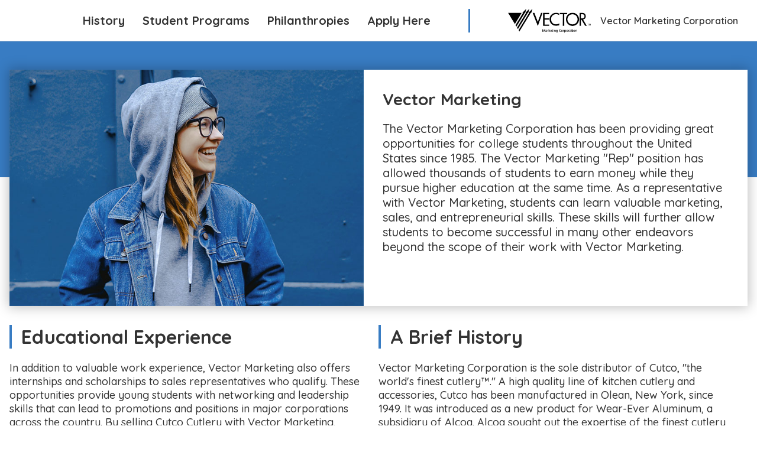

--- FILE ---
content_type: text/html
request_url: https://www.vector-marketing-corporation.com/index.html
body_size: 10647
content:
<!doctype html>
<html lang="en">
<head>

    <title>Vector Marketing Corporation</title>		
		
	<meta name="Description" content="Vector Marketing offers representative positions that can help you pay for tuition, books, clothes, and any other extra curricular activity.">
	<meta name="Keywords" content="Vector Marketing, Cutco, Vector, Marketing">
	<meta name="ROBOTS" content="index, follow">
	<meta http-equiv="Content-Type" content="text/html; charset=ISO-8859-1">
	<meta name="viewport" content="width=device-width, initial-scale=1">
	
	<!-- Global Styles -->
	<link rel="stylesheet" href="css/style.css?v=1.0" type="text/css">
	<link rel="stylesheet" href="css/pure.css" type="text/css">
	<link rel="stylesheet" href="css/grids-responsive.css" type="text/css">
	
	<!-- Font Awesome -->
	<link rel="stylesheet" href="https://use.fontawesome.com/releases/v7.0.0/css/all.css" >	
	
	<!-- jQuery -->
	<script src="js/jquery-3-5-1.js"></script>
	
	<!-- Google Fonts -->
	<link rel="preconnect" href="https://fonts.gstatic.com">
	<link href="https://fonts.googleapis.com/css2?family=Quicksand:wght@300;400;500;600;700&display=swap" rel="stylesheet">
	
	<!-- Favicon -->
	<link rel="shortcut icon" type="image/png" href="https://www.vectormarketing.com/static/images/vm_new/favicon.ico">

</head>

<!-- Google tag (gtag.js) -->
<script async src="https://www.googletagmanager.com/gtag/js?id=G-2X0V5HDV7B"></script>
<script>
  window.dataLayer = window.dataLayer || [];
  function gtag(){dataLayer.push(arguments);}
  gtag('js', new Date());

  gtag('config', 'G-2X0V5HDV7B');
</script>

<body>
		<div id='menu'>
			<ul>
				<li><a class='active' href='index.html'>Home</a></li>
				<li><a href='history.html'>History</a></li>
				<li><a href='student-programs.html'>Student Programs</a></li>
				<li><a href='philanthropies.html'>Philanthropies</a></li>				
				<li><a href='contact.html'>Contact Us</a></li>
				<li><a href='http://www.workforstudents.com/home.do' target="_blank">Apply Here</a></li>
			</ul>
		</div>
		<div id='layout'>
			<div id='header'>
				<button id='menuLink'>
					<i class="fas fa-bars"></i>
					<span>Open menu</span>
				</button>
				<div class="header-list">
					<ul>
						<li><a href='history.html'>History</a></li>
						<li><a href='student-programs.html'>Student Programs</a></li>
						<li><a href='philanthropies.html'>Philanthropies</a></li>
						<li><a href='http://www.workforstudents.com/home.do' target="_blank">Apply Here</a></li>
					</ul>
				</div>
				<a href='index.html' class="logo-link">
					<img id='logo' src="images/logo-black.png" alt='Vector Marketing'>
					<span>Vector Marketing Corporation</span>
				</a>
			</div>
			<div class="blue-banner"></div>
			<div id='content'>			
				<div class='pure-g outer-container'>
					<div class='pure-u-1 main-feature'>

						<img src="images/girl-smiling.jpg" alt='Girl smiling with blue background'>
						<div class="main-feature-text">
							<h1>Vector Marketing</h1>
							<p>						
								The Vector Marketing Corporation has been providing great opportunities for college students throughout the 
								United States since 1985. The Vector Marketing "Rep" position has allowed thousands of students to earn money 
								while they pursue higher education at the same time. As a representative with Vector Marketing, students can 
								learn valuable marketing, sales, and entrepreneurial skills. These skills will further allow students to 
								become successful in many other endeavors beyond the scope of their work with Vector Marketing.
							</p>
						</div>
					</div>
				</div>
				<div class='pure-g outer-container'>
					<div class='pure-u-1 pure-u-md-1-2 main-information'>
						<h1>Educational Experience</h1>
						<p>						
							In addition to valuable work experience, Vector Marketing also offers internships and scholarships to sales 
							representatives who qualify. These opportunities provide young students with networking and leadership skills that 
							can lead to promotions and positions in major corporations across the country. By selling Cutco Cutlery with Vector 
							Marketing, students also learn what it takes to be a top notch salesperson.
						</p>
						<a href="#" class="content-link">Learn more about our student programs here <i class="fas fa-arrow-right"></i></a>
					</div>
					<div class='pure-u-1 pure-u-md-1-2 main-information'>
						<h1>A Brief History</h1>
						<p>						
							Vector Marketing Corporation is the sole distributor of Cutco, "the world's finest cutlery&trade;." A high quality 
							line of kitchen cutlery and accessories, Cutco has been manufactured in Olean, New York, since 1949. It was introduced 
							as a new product for Wear-Ever Aluminum, a subsidiary of Alcoa. Alcoa sought out the expertise of the finest cutlery 
							manufacturer in the U.S. at the time, Case Cutlery in Bradford, Pa., to manufacture the new cutlery line.
						</p>
						<a href="history.html" class="content-link">Learn more about our history here <i class="fas fa-arrow-right"></i></a>
					</div>
				</div>
				<div class='pure-g outer-container'>
					<div class='pure-u-1 main-information'>
						<h1>Vector Marketing - "Made in America"</h1>
						<p>						
							Cutco Cutlery's history is steeped in tradition and founded on the fine craftsmanship of early settlers to Western New York 
							and Northern Pennsylvania. The company, located along the Allegheny foothills in Olean, N.Y., can trace its roots back to 
							skilled cutlers who settled in the area after immigrating from England's famous Sheffield cutlery industry in the late 1800s. 
							Thanks to the supportive community of Olean, NY, a dynamic sales model, and their well known quality products, Cutco and 
							Vector Marketing continue to provide the United States with a "Made in the USA" product. Featured in "John Ratzenberger's Made 
							in America" program on April 19, 2005, Cutco and Vector Marketing continue to propel themselves into the future and take top 
							honors with quality products and an enthusiastic sales force, comprised mostly of college students. This model has helped Vector 
							Marketing put Cutco knives in almost 14 million homes across the nation.
						</p>
					</div>
				</div>
				<div class='pure-g outer-container'>
					<div class='pure-u-1 main-information'>
						<h1>The Ultimate College Opportunity</h1>
						<p>						
							Good sales people are always in demand and Vector Marketing has the ability to show students exactly what it takes to be successful. 
							Top performers have been able to pay for housing, books, supplies, or tuition and make a significant contribution to the financial 
							expenses of a college education. Student have such hectic schedules where a full time or even part time job becomes difficult to 
							manage, Vector Marketing steps in and provides students with a flexible job that fits easily in their daily life. With a dynamic 
							sales model that shows the ins and outs of sales, students learn sales techniques and build the skills needed to advance to 
							progressively responsible positions.
						</p>
					</div>
				</div>
				<div class='pure-g outer-container'>
					<div class='pure-u-1 main-information'>
						<h2>Cutco's Forever Guarantee</h2>
						<p>						
							Cutco's "Forever Guarantee" gives students the confidence to present the product in what can be a challenging position and provides 
							Vector Marketing and Cutco customers with a guarantee that protects the consumer's investment forever.
						</p>
					</div>
				</div>
			</div>
			
			<div class="pure-g" id='footer'>		
				<div class="column pure-u-1-2 pure-u-md-1-2 pure-u-lg-1-3">
					<span class="footer-title">Vector Marketing</span>
					<ul>
						<li>
							<a href="history.html">History</a>
						</li>
						<li>
							<a href="student-programs.html">Student Programs</a>
						</li>
						<li>
							<a href="philanthropies.html">Philanthropies</a>
						</li>
					</ul>
				</div>
				<div class="column pure-u-1-2 pure-u-md-1-2 pure-u-lg-1-3">
					<span class="footer-title">More Information</span>
					<ul>
						<li>
							<a href="contact.html">Contact Us</a>
						</li>
						<li>
							<a href='http://www.workforstudents.com/home.do' target="_blank">Apply Here</a>
						</li>
					</ul>
				</div>
				<div class="column pure-u-1 pure-u-md-1 pure-u-lg-1-3">
					<span class="footer-title">Social Media</span>
					<div class="social-media-container">
						<a href="https://www.facebook.com/vector.marketing.corp" target="_blank">
							<span class="fa-stack" style="vertical-align: top;">
								<i class="far fa-circle fa-stack-2x"></i>
								<i class="fab fa-facebook-f fa-stack-1x"></i>
							</span>
						</a>
						<a href="https://twitter.com/VectorMarketing">
							<span class="fa-stack" style="vertical-align: top;" target="_blank">
								<i class="far fa-circle fa-stack-2x"></i>
								<i class="fa-brands fa-x-twitter fa-stack-1x"></i>
							</span>
						</a>
						<a href="https://www.instagram.com/vectormarketing/" target="_blank">
							<span class="fa-stack" style="vertical-align: top;">
								<i class="far fa-circle fa-stack-2x"></i>
								<i class="fab fa-instagram fa-stack-1x"></i>
							</span>
						</a>
						<a href="http://www.linkedin.com/company/vector-marketing" target="_blank">
							<span class="fa-stack" style="vertical-align: top;">
								<i class="far fa-circle fa-stack-2x"></i>
								<i class="fab fa-linkedin-in fa-stack-1x"></i>
							</span>
						</a>
						<a href="http://www.youtube.com/user/VectorMarketingClips" target="_blank">
							<span class="fa-stack" style="vertical-align: top;">
								<i class="far fa-circle fa-stack-2x"></i>
								<i class="fab fa-youtube fa-stack-1x"></i>
							</span>
						</a>
						<a href="https://vimeo.com/vector1981" target="_blank">
							<span class="fa-stack" style="vertical-align: top;">
								<i class="far fa-circle fa-stack-2x"></i>
								<i class="fab fa-vimeo-v fa-stack-1x"></i>
							</span>
						</a>
					</div>
				</div>
				<div class="column pure-u-1 copyright-text">
					<span>
						&copy; Copyright Vector Marketing Corporation <span id="copyR"></span>
					</span>
				</div>	
			</div>

		</div>
		<script src="js/script.js"></script>
	</body>

</html>


--- FILE ---
content_type: text/css
request_url: https://www.vector-marketing-corporation.com/css/style.css?v=1.0
body_size: 13364
content:
/*****Base*****/

.wrap {
	float: left;
	padding: 10px;
}

.clear {
	clear: both;
}

html {
	background-color: #fff;
	color: #333;
	font-size: 16px;
	position: relative;
	min-height: 100%;
}

html * {
	font-family: 'Quicksand', sans-serif;
	box-sizing: border-box;
}

a {
	color: #387CC3;
    text-decoration: none;
}

a:focus, button:focus {
	outline: 1px dashed #387CC3 !important;
	outline-offset: 5px !important;
}

a:hover {
	color: black;
}

.heading-alone {
	margin-top: 25px !important;
	margin-bottom: 15px !important;
	color: white;
	text-shadow:1px 2px 6px rgba(0,0,0,.35);
}

/****Menu*****/
#menu {
	background-color: #387cc3;
	position: fixed;
	margin-top: -560px;
	box-shadow: 0px 5px 15px rgba(0, 0, 0, 0.35);
	left: 0;
	top: 0;
	width: 100%;
	z-index: 700;
	transition: .5s margin;
}

#menu.active {
	margin-top: 70px;
}

#menu a {
	color: white;
	display: block;
	padding: .75em;
	text-decoration: none;
	white-space: nowrap;
}

#menu a.active {
	background: white;
    color: #387cc3;
}

#menu a.active:hover {
    color: #387cc3 !important;
}

#menu li {
	font-size: 1.25em;
}

#menu ul {
	list-style-type: none;
	margin-top: 10px;
	margin-bottom: 10px;
	padding: 0;
}

#menuLink {
	cursor: pointer;
	position: absolute;
	left: 32px;
	top: 24px;
	padding: 0;
	display: flex;
	align-items: center;
	margin: 0;
	border: none;
	outline: none;
	background: none;
}

#menuLink i {
	font-size: 22px;
}

#menuLink span {
	display: none;
}

/*****Header*****/
#header {
	background-color: #fff;
	height: 70px;
	width: 100%;
	display: flex;
	justify-content: flex-end;
	overflow: hidden;
	padding: 0px 32px;
	position: fixed;
	top: 0;
	left: 0;
	z-index: 900;
	border-bottom: 1px solid #d6d6d6;
}

.header-list ul {
	display: flex;
	align-items: center;
	list-style-type: none;
	margin: 0;
	padding: 0;
	height: 100%;
}

.header-list li {
	margin-left: 1.5em;
	font-size: 1.25em;
}

.header-list a {
	color: #333;
	font-weight: bold;
	text-decoration: none;
}

.logo-link {
	height: 40px;
	margin-top: 15px;
	display: flex;
	text-decoration: none;
	padding-left: 64px;
	margin-left: 64px;
	border-left: 3px solid #387CC3;
}

#logo {
	height: 40px;
}

.logo-link span {
	height: 40px;
	line-height: 40px;
	display: block;
	color: #333;
	margin-left: 16px;
	font-weight: 600;
}

/*****Content*****/
#content {
	max-width: 1400px;
	margin: 0 auto;
	position: relative;
	margin-top: 86px;
}

#content h1 {
	font-size: 2em;
}

#content h2 {
	font-size: 2em;
}

#content h4 {
	font-size: 1em;
	margin-bottom: 0px;
}

#content h1,
#content h2,
#content h3,
#content h4 {
	margin-top: 0;
}

p {
	font-size: 1.125em;
	text-align: left;
	font-weight: 500;
}

#content li {
	font-weight: 500;
}

.content-link {
	color: #387CC3 !important;
	text-decoration: none;
}

.blue-banner {
	position: absolute;
	left: 0;
	top: 0;
	width: 100%;
	height: 300px;
	background: #387CC3;
}

.main-feature {
	background: white;
	margin: 2em auto 0 auto;
	box-shadow: 0px 0px 20px 2px rgba(0, 0, 0, .25);
	display: flex !important;
	min-height: 200px;
	position: relative;
	height: 400px;
}

.main-feature h1 {
	font-size: 1.75em !important;
}

.main-feature p {
	font-size: 1.25em !important;
}

.main-feature img {
	height: 100%;
	width: auto;
}

.main-feature-text {
	height: 100%;
	overflow-y: auto;
	padding: 32px;
}

.main-information {
	padding-right: 16px !important;
}

.main-information h1,
.main-information h2
 {
	border-left: 4px solid #387CC3;
	padding-left: 16px;
}

.main-information p, .main-information a {
	font-size: 18px !important;
}

.main-information a {
	font-weight: 600;
}

.highlight-text {
	font-size: 20px !important;
	font-weight: 600;
}

.backLink {
	text-align: center;
	font-size: 1em;
	padding: 10px 0
}

.backLink:last-of-type {
	margin-bottom: 16px;
}

.backLink a {
	color: #387CC3;
	text-decoration: none;
	font-weight: 500;
}

.site-map-container {
	margin: 10px;
	width: 100%;
	max-width: 1400px;
}

.contact-container,
.advisory-container,
.map-container,
.page-container {
	margin: 20px;
    padding: 15px 25px;
    overflow: hidden;
    box-shadow: 0px 0px 20px 2px rgba(0, 0, 0, .25);
    background: white;
}

.contact-list {
	list-style: none;
}

.contact-list a {
	color: #E7C583 !important;
}

.site-list a {
	color: #333;
	text-decoration: none;
}

.top-margin p {
	padding-top: 10px !important;
	margin-top: 20px !important;
}

#content table {
	font-size: 1.25em;
	margin: 5px auto;
	text-align: center;
	vertical-align: middle;
	width: 100%;
}

#content table, #content th, #content td {
	border: 1px solid #d6d6d6;
}

.content-wrapper {
	display: flex;
	margin: 0 auto;
	width: 90%;
}

.content-wrapper p {
	color: #50545D;
}

.column {
	margin: 0 auto;
}

.column p {
	margin: 0px;
}

.content-subhead {
	margin: 5px 0px 0px 0px;
}

.is-center {
	text-align: center;
}

.home-title h1 {
	color: #383838;
	margin-top: 10px !important;
	margin-bottom: 20px;
	font-weight: normal;
	font-size: 3em !important;
}

/* 
****Slider****

.swiper-container {
	height: 100%;
	margin: 20px auto 10px auto !important;
	width: 100%;
}

.swiper-container:hover {
	cursor: pointer;
}

.swiper-slide {
	font-size: 18px;
	height: 300px !important;
	text-align: center;
} */

/*****Slider*****/
.slide {
	display: none;
	position: absolute;
	width: 100%;
}

.slider {
	position:relative;
	padding: 2em 2em .5em 2em;
    overflow: hidden;
    box-shadow: 0px 0px 20px 2px rgba(0,0,0,.25);
    background: white;
	margin: 2em auto;
}

.slider h4{
	text-align:center;
	text-transform: uppercase;
	font-size: 1.25em !important;
}

.slide-1, .slide-2, .slide-3, .slide-4,.slide-5, .slide-6, .slide-7 {
	height: auto;
}

.slide-buttons {
	text-align: center;
}

.slide-btn {
	background-color: transparent;
	border: none;
	font-size: 50px;
	margin: 0 5px 0;
}

.slide-btn.active {
	color: #387CC3;
}

.slide:first-child {
	display: block;
}

.slide-group {
	height: 100%;
	position: relative;
	width: 100%;
}

.slider-left {
	position:absolute;
    top: calc(50% - 32px);
	opacity:0.5;
	left:1em;
	z-index:100;
	transition: opacity .3s;
}

.slider-right{
	position:absolute;
	top: calc(50% - 32px);
	opacity:0.5;
	right:1em;
	z-index:100;
	transition: opacity .3s;
}

.slider-left:hover,
.slider-right:hover {
	cursor: pointer;
	opacity: .75;
}

.slide-viewer {
	overflow: hidden;
	height: 600px;
	position: relative;
	margin: 0 40px 0 40px;
}


/*****Footer*****/
.footer-image-container {
	background: white;
	margin: 2em auto 0 auto;
	box-shadow: 0px 0px 20px 2px rgba(0, 0, 0, .25);
	display: flex !important;
	align-items: center;
	justify-content: center;
	position: relative;
	z-index: 602;
	height: 300px;
	color: #333 !important;
	text-decoration: none;
}

.footer-image-container img {
	height: 100%;
	width: auto;
	margin-left: auto
}

.footer-image-text {
	flex: 1;
	text-align: center;
	font-size: 1.5em;
	font-weight: bold;
}

.footer-image-bottom {
	background: #464646;
	height: 100px;
	width: 100%;
	margin-top: -110px;
	position: relative;
	z-index: 601;
}

#footer {
	background: #464646;
	color: white;
	font-size: 1.25em;
	height: auto;
	margin: 0 auto 0 auto;
	padding: 1em;
	z-index: 600;
	width: 100%;
}

.footer-title {
	font-size: 1.25em;
	font-weight: 600;
}

#footer ul {
	list-style-type: none;
	padding: 0;
}

#footer a {
	color: white;
	text-decoration: none;
}

.social-media-container {
	margin-top: 1em;
}

.copyright-text {
	margin-top: 20px;
	font-weight: 300;
	font-size: .75em;
}

.outer-container {
    display: flex;
    margin: 1em 1em 2em 1em;
}

/*****Campus Relations Style*****/

.split-images-container + #content {
	margin-top: 0px;
}

.split-images-container {
	padding: 0;
	display: flex;
	flex-direction: row;
	width: 100%;
	margin-top: 70px;
	height: calc(70vh - 70px);
	min-height: 300px;
	position: relative;
	margin-bottom: 2em;
}

a.split-image {
	padding: 0;
	display: flex;
	flex-direction: column;
	position: relative;
	width: 50%;
	margin: 0;
	outline: none !important;
}

.split-image-text {
    position: absolute;
   	top: 50%;
   	left: 50%;
    transform: translate(-50%, -50%);
    display: flex;
    flex-direction: column;
    text-align: center;
}

.split-image-text.white {
	color: white;
	text-shadow: 0 0 10px rgba(0, 0, 0, 1);
}

.split-image-text.black {
	color: black;
	text-shadow: 0 0 10px rgba(255, 255, 255, .8);
}

.split-image-heading {
	font-size: 2em;
	font-weight: bold;
}

.split-image-subheading {
	font-size: 1.25em;
	font-weight: 500;
}

.split-image img {
    object-position: 50% 50%;
    width: 100%;
    height: 100%;
    object-fit: cover;
}

.side-page-heading {
	width: 100%;
	margin-top: 70px;
	background: #387CC3;
	padding: 1em 1em 0 1em;
	margin-bottom: 2em;
}

.side-page-heading h1 {
	margin-bottom: 1.125em;
	text-shadow:1px 2px 6px rgba(0,0,0,.35);
}

.side-page-heading-content {	
	width: 100%;
	max-width: 1400px;
	color: white;
	margin: 0 auto;
	display: flex;
	flex-direction: column;
}

.side-page-heading-list {
	list-style-type: none;
	display: flex;
	flex-direction: row;
	justify-content: space-between;
	margin: 0;
}

.side-page-heading-list li {
	margin-right: 4px;
}

.side-page-heading-list li:last-of-type {
	margin-right: 0px;
}

.side-page-heading-list a {
	color: white;
	opacity: .75;
	font-weight: 500;
	padding-bottom: .75em;
	border-bottom: 5px solid #387CC3;
	display: block;
	text-shadow:1px 2px 6px rgba(0,0,0,.35);
}

.side-page-heading-list a.active,
.side-page-heading-list a:hover {
	opacity: 1;
	color: white;
	border-bottom: 5px solid white;
}

.student-info {
	font-style: italic;
	font-size: 1em;
}

.raised-container {
    padding: 2em;
    overflow: hidden;
    box-shadow: 0px 0px 20px 2px rgba(0,0,0,.25);
    background: white;
    display: flex;
    flex-direction: column;
}

.raised-container span:not(:last-of-type) {
	margin-bottom: 1em;
}

.quote {
	display: flex;
	flex-direction: row;
}

.quote div {
	margin-left: .5em;
	display: flex;
	flex-direction: column;
	font-size: 1.25em;
}

.academic-wrapper {
	padding: 2em;
    overflow: hidden;
    box-shadow: 0px 0px 20px 2px rgba(0,0,0,.25);
    background: white;
    display: flex;
    flex-direction: row;
    margin-bottom: 1em;
}

.academic-wrapper img {
	width: 100px;
	align-self: start;
	margin-right: 1em;
}

.academic-wrapper div {
	display: flex;
	flex-direction: column;
}

.academic-wrapper span:not(:last-child) {
	margin-bottom: .68em;
}

.top-fix {
	margin-top: 86px;
}

/*****Media*****/

@media ( max-width : 1000px) {
	.header-list {
		display: none;
	}
	.logo-link {
	    padding-left: 10px;
	    margin-left: 0;
	    border-left: none;
	}
	.menu-section {
		width: 50%;
		margin-bottom: 1em;
	}
}

@media ( max-width : 900px) {
	.alone {
		margin: 10px !important;
	}
	.main-feature {
		height: auto;
	}
	.main-feature img, .footer-image-container img {
		display: none;
	}
	.footer-image-container {
		height: 150px;
	}
	.footer-image-text, .main-feature-extras h2 {
		font-size: 1.25em !important;
	}
	.main-information:not(:last-of-type) {
		margin-bottom: 2em;
	}
	
	
	.side-page-heading-list {
		justify-content: flex-start;
		flex-wrap: wrap;
	}
	
	.side-page-heading-list li {
		width: 31%;
		margin-right: 2%;
	}
	
	.side-page-heading-list li:last-of-type {
		margin-right: 2%;
	}
	
	.side-page-heading-list a {
		padding-bottom: .75em;
		border-bottom: none;
	}
	
	.side-page-heading-list a.active,
	.side-page-heading-list a:hover {
		border-bottom: none;
	}
	

}

@media ( max-width : 490px) {

	#menu li {
		font-size: 1.25em !important;
	}
	.logo-link span {
		display: none;
	}
	#content p {
		font-size: 1.25em;
	}
	#content li {
		font-size: 1.25em !important;
	}
	#content h1 {
		font-size: 2em !important;
	}
	#content h2 {
		font-size: 1.5em !important;
	}
	#content table {
		font-size: 1em !important;
	}
	.home-title h1 {
		font-size: 2em !important;
	}
	.scroll {
		overflow-x: scroll;
		padding-right: 15px;
	}
}

@media ( max-height : 600px) {
	#menu {
		height: calc(100vh - 70px);
    	overflow: auto;
	}
}

@media ( max-width : 780px) {
	.main-information {
		padding-right: 0px !important;
	}
	.split-images-container {
		height: calc(85vh - 70px);
	}
}

@media ( max-width : 780px) {
	#content p {
		font-size: 1.125em;
	}
	#content li {
		font-size: 1.125em;
	}
	#content h2 {
		font-size: 1.75em;
	}
	#content table {
		font-size: 1em;
	}
}

@media ( max-width : 600px) {
	.menu-section {
		width: 100%;
	}
}

@media ( min-width : 900px) {
	.tabbed {
		padding-left: 15px;
	}
	#footer ul {
		margin-bottom: 0 !important;
	}
}


--- FILE ---
content_type: application/x-javascript
request_url: https://www.vector-marketing-corporation.com/js/script.js
body_size: 2517
content:
$("#menuLink").click(function(){
	if($(this).children("span").text() == 'Open menu'){
		$(this).html('<i class="fas fa-times"></i><span>Close menu</span>');
    } else {
    	 $(this).html('<i class="fas fa-bars"></i><span>Open menu</span>');
    }
	$("#menu").toggleClass("active");
});


$('.slider').each(function(){
	var $this = $(this);
	var $group = $this.find('.slide-group');
	var $slides = $this.find('.slide');
	var $view = $this.find('.slide-viewer');
	var $right = $this.find('.slider-right');
	var $left = $this.find('.slider-left');
	var buttonArray = [];
	var currentIndex = 0;
	
	$view.height(jQuery($slides.get(0)).css("height"));
	
	function move (newIndex) {
		var animateLeft, slideLeft;	
		var slide = jQuery($slides.get(newIndex));
		var height = slide.css("height");
		$view.height(height);
		if ($group.is(':animated') || currentIndex === newIndex) {
			return;
		}
		buttonArray[currentIndex].removeClass('active');
		buttonArray[newIndex].addClass('active');
		if (newIndex > currentIndex) {
			slideLeft = '100%';
			animateLeft = '-100%';
		}
		else {
			slideLeft = '-100%';
			animateLeft = '100%';
		}
		$slides.eq(newIndex).css( {left: slideLeft, display: 'block'} );
		$group.animate( {left: animateLeft}, function() {
			$slides.eq(currentIndex).css( {display:'none'} );
			$slides.eq(newIndex).css( {left: 0} );
			$group.css( {left: 0} );
			currentIndex = newIndex;
		});
		
		var id = '#' + $this.attr('id');
		
		var navigationFn = {
		    goToSection: function(id) {
		        $('html, body').animate({
		            scrollTop: $(id).offset().top
		        }, 1000);
		    }
		};
		
		navigationFn.goToSection(id);
	}
	$.each($slides, function(index){
		var $button = $('<button type="button" class="slide-btn">&bull;</button>');
		if (index === currentIndex) {
			$button.addClass('active');
		}
		$button.on('click', function(){
			move(index);
		}).appendTo($this.find('.slide-buttons'));
		buttonArray.push($button);		
	});
	$right.on('click', function(){
		if ((currentIndex  + 1) == buttonArray.length) {return;}
		else {move(currentIndex + 1);}
	});
	$left.on('click', function(){
		if ((currentIndex  - 1) == -1) {return;}
		else {move(currentIndex - 1);}
	});
});

//Auto update copyright year.
function SetYear() {
	var thisDate=new Date();
	var thisYear=thisDate.getFullYear();
	document.getElementById('copyR').innerHTML=thisYear;
}

window.onload= function() {
	SetYear();
};